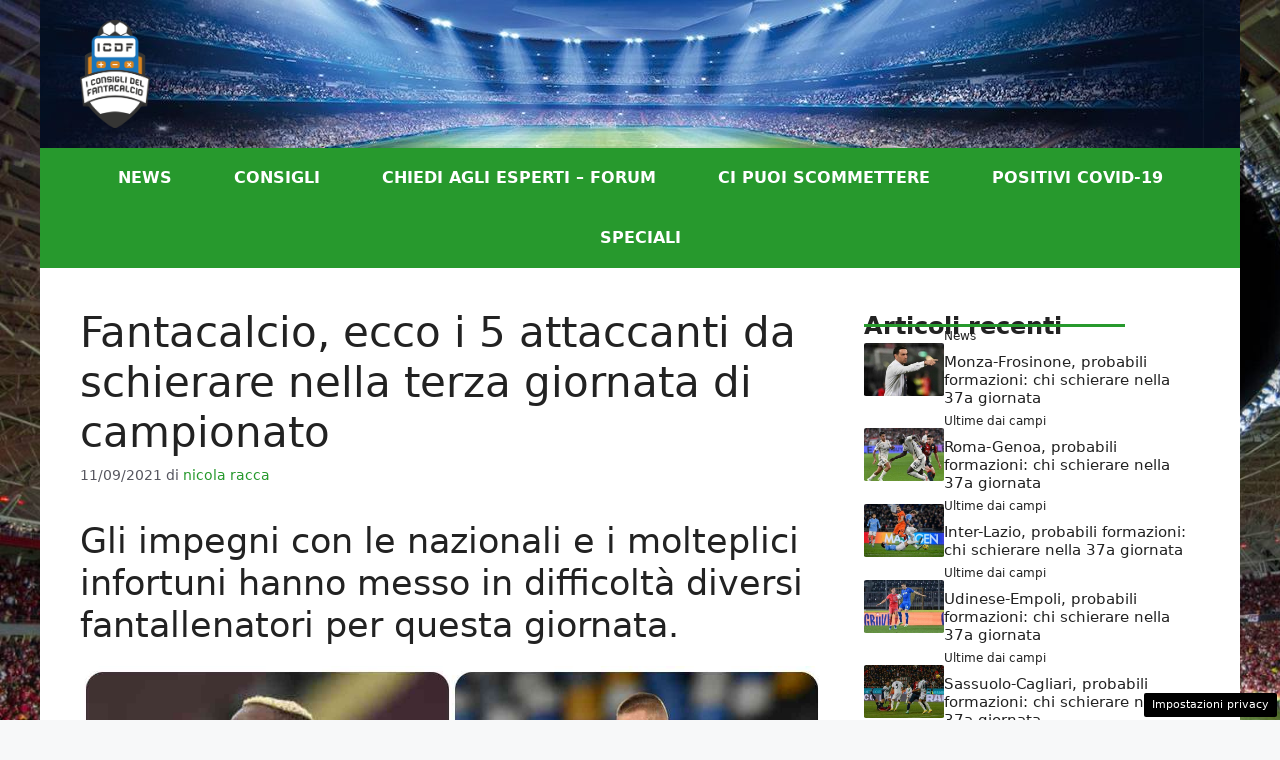

--- FILE ---
content_type: text/html; charset=UTF-8
request_url: https://www.iconsiglidelfantacalcio.it/11/09/2021/fantacalcio-attaccanti-terza-giornata/
body_size: 17491
content:
<!DOCTYPE html>
<html lang="it-IT">
<head>
	<meta charset="UTF-8">
	<meta name='robots' content='index, follow, max-image-preview:large, max-snippet:-1, max-video-preview:-1' />
<!-- Performed by dadaSuite - Adser 2026-01-19 13:55 -->

<script>var adser = {"pagetype":"article","hot":false,"cmp":"clickio","cmp_params":"\/\/clickiocmp.com\/t\/consent_235129.js"}</script>



<style>#tca-sticky{display:none;} @media only screen and (max-width: 600px) { BODY{margin-top:100px !important;} #tca-sticky{display:flex;} }</style><!-- end adser -->
<meta name="viewport" content="width=device-width, initial-scale=1">
	<!-- This site is optimized with the Yoast SEO plugin v22.2 - https://yoast.com/wordpress/plugins/seo/ -->
	<title>Fantacalcio, ecco i 5 attaccanti da schierare nella 3° giornata</title>
	<meta name="description" content="Gli impegni con le nazionali e i molteplici infortuni hanno messo in difficoltà diversi fantallenatori per questa giornata." />
	<link rel="canonical" href="https://www.iconsiglidelfantacalcio.it/11/09/2021/fantacalcio-attaccanti-terza-giornata/" />
	<meta property="og:locale" content="it_IT" />
	<meta property="og:type" content="article" />
	<meta property="og:title" content="Fantacalcio, ecco i 5 attaccanti da schierare nella terza giornata di campionato" />
	<meta property="og:description" content="Gli impegni con le nazionali e i molteplici infortuni hanno messo in difficoltà diversi fantallenatori per questa giornata." />
	<meta property="og:url" content="https://www.iconsiglidelfantacalcio.it/11/09/2021/fantacalcio-attaccanti-terza-giornata/" />
	<meta property="og:site_name" content="I Consigli del Fantacalcio" />
	<meta property="article:published_time" content="2021-09-11T10:30:51+00:00" />
	<meta property="article:modified_time" content="2021-09-11T09:29:28+00:00" />
	<meta property="og:image" content="https://www.iconsiglidelfantacalcio.it/wp-content/uploads/2021/09/Osimhen-Pjaca.jpg" />
	<meta property="og:image:width" content="1280" />
	<meta property="og:image:height" content="720" />
	<meta property="og:image:type" content="image/jpeg" />
	<meta name="author" content="nicola racca" />
	<meta name="twitter:card" content="summary_large_image" />
	<meta name="twitter:label1" content="Scritto da" />
	<meta name="twitter:data1" content="nicola racca" />
	<meta name="twitter:label2" content="Tempo di lettura stimato" />
	<meta name="twitter:data2" content="3 minuti" />
	<script type="application/ld+json" class="yoast-schema-graph">{"@context":"https://schema.org","@graph":[{"@type":"Article","@id":"https://www.iconsiglidelfantacalcio.it/11/09/2021/fantacalcio-attaccanti-terza-giornata/#article","isPartOf":{"@id":"https://www.iconsiglidelfantacalcio.it/11/09/2021/fantacalcio-attaccanti-terza-giornata/"},"author":{"name":"nicola racca","@id":"https://www.iconsiglidelfantacalcio.it/#/schema/person/e6e3c638382e6ff122cdd32dd96bf39f"},"headline":"Fantacalcio, ecco i 5 attaccanti da schierare nella terza giornata di campionato","datePublished":"2021-09-11T10:30:51+00:00","dateModified":"2021-09-11T09:29:28+00:00","mainEntityOfPage":{"@id":"https://www.iconsiglidelfantacalcio.it/11/09/2021/fantacalcio-attaccanti-terza-giornata/"},"wordCount":381,"commentCount":0,"publisher":{"@id":"https://www.iconsiglidelfantacalcio.it/#organization"},"image":{"@id":"https://www.iconsiglidelfantacalcio.it/11/09/2021/fantacalcio-attaccanti-terza-giornata/#primaryimage"},"thumbnailUrl":"https://www.iconsiglidelfantacalcio.it/wp-content/uploads/2021/09/Osimhen-Pjaca.jpg","articleSection":["Attaccanti","Consigli"],"inLanguage":"it-IT","potentialAction":[{"@type":"CommentAction","name":"Comment","target":["https://www.iconsiglidelfantacalcio.it/11/09/2021/fantacalcio-attaccanti-terza-giornata/#respond"]}]},{"@type":"WebPage","@id":"https://www.iconsiglidelfantacalcio.it/11/09/2021/fantacalcio-attaccanti-terza-giornata/","url":"https://www.iconsiglidelfantacalcio.it/11/09/2021/fantacalcio-attaccanti-terza-giornata/","name":"Fantacalcio, ecco i 5 attaccanti da schierare nella 3° giornata","isPartOf":{"@id":"https://www.iconsiglidelfantacalcio.it/#website"},"primaryImageOfPage":{"@id":"https://www.iconsiglidelfantacalcio.it/11/09/2021/fantacalcio-attaccanti-terza-giornata/#primaryimage"},"image":{"@id":"https://www.iconsiglidelfantacalcio.it/11/09/2021/fantacalcio-attaccanti-terza-giornata/#primaryimage"},"thumbnailUrl":"https://www.iconsiglidelfantacalcio.it/wp-content/uploads/2021/09/Osimhen-Pjaca.jpg","datePublished":"2021-09-11T10:30:51+00:00","dateModified":"2021-09-11T09:29:28+00:00","description":"Gli impegni con le nazionali e i molteplici infortuni hanno messo in difficoltà diversi fantallenatori per questa giornata.","breadcrumb":{"@id":"https://www.iconsiglidelfantacalcio.it/11/09/2021/fantacalcio-attaccanti-terza-giornata/#breadcrumb"},"inLanguage":"it-IT","potentialAction":[{"@type":"ReadAction","target":["https://www.iconsiglidelfantacalcio.it/11/09/2021/fantacalcio-attaccanti-terza-giornata/"]}]},{"@type":"ImageObject","inLanguage":"it-IT","@id":"https://www.iconsiglidelfantacalcio.it/11/09/2021/fantacalcio-attaccanti-terza-giornata/#primaryimage","url":"https://www.iconsiglidelfantacalcio.it/wp-content/uploads/2021/09/Osimhen-Pjaca.jpg","contentUrl":"https://www.iconsiglidelfantacalcio.it/wp-content/uploads/2021/09/Osimhen-Pjaca.jpg","width":1280,"height":720,"caption":"La squalifica di Osimhen è stata ridotta di una giornata"},{"@type":"BreadcrumbList","@id":"https://www.iconsiglidelfantacalcio.it/11/09/2021/fantacalcio-attaccanti-terza-giornata/#breadcrumb","itemListElement":[{"@type":"ListItem","position":1,"name":"Home","item":"https://www.iconsiglidelfantacalcio.it/"},{"@type":"ListItem","position":2,"name":"Fantacalcio, ecco i 5 attaccanti da schierare nella terza giornata di campionato"}]},{"@type":"WebSite","@id":"https://www.iconsiglidelfantacalcio.it/#website","url":"https://www.iconsiglidelfantacalcio.it/","name":"I Consigli del Fantacalcio","description":"Consigli, notizie e aggiornamenti sul Fantacalcio","publisher":{"@id":"https://www.iconsiglidelfantacalcio.it/#organization"},"potentialAction":[{"@type":"SearchAction","target":{"@type":"EntryPoint","urlTemplate":"https://www.iconsiglidelfantacalcio.it/?s={search_term_string}"},"query-input":"required name=search_term_string"}],"inLanguage":"it-IT"},{"@type":"Organization","@id":"https://www.iconsiglidelfantacalcio.it/#organization","name":"I Consigli Del Fantacalcio","url":"https://www.iconsiglidelfantacalcio.it/","logo":{"@type":"ImageObject","inLanguage":"it-IT","@id":"https://www.iconsiglidelfantacalcio.it/#/schema/logo/image/","url":"https://www.iconsiglidelfantacalcio.it/wp-content/uploads/2020/01/logo.png","contentUrl":"https://www.iconsiglidelfantacalcio.it/wp-content/uploads/2020/01/logo.png","width":225,"height":225,"caption":"I Consigli Del Fantacalcio"},"image":{"@id":"https://www.iconsiglidelfantacalcio.it/#/schema/logo/image/"}},{"@type":"Person","@id":"https://www.iconsiglidelfantacalcio.it/#/schema/person/e6e3c638382e6ff122cdd32dd96bf39f","name":"nicola racca","image":{"@type":"ImageObject","inLanguage":"it-IT","@id":"https://www.iconsiglidelfantacalcio.it/#/schema/person/image/","url":"https://secure.gravatar.com/avatar/e423f4cc5ac621be48adf047a4d23de1?s=96&d=mm&r=g","contentUrl":"https://secure.gravatar.com/avatar/e423f4cc5ac621be48adf047a4d23de1?s=96&d=mm&r=g","caption":"nicola racca"},"url":"https://www.iconsiglidelfantacalcio.it/author/nicola/"}]}</script>
	<!-- / Yoast SEO plugin. -->


<link rel="alternate" type="application/rss+xml" title="I Consigli del Fantacalcio &raquo; Feed" href="https://www.iconsiglidelfantacalcio.it/feed/" />
<link rel="alternate" type="application/rss+xml" title="I Consigli del Fantacalcio &raquo; Feed dei commenti" href="https://www.iconsiglidelfantacalcio.it/comments/feed/" />
<script>
window._wpemojiSettings = {"baseUrl":"https:\/\/s.w.org\/images\/core\/emoji\/14.0.0\/72x72\/","ext":".png","svgUrl":"https:\/\/s.w.org\/images\/core\/emoji\/14.0.0\/svg\/","svgExt":".svg","source":{"concatemoji":"https:\/\/www.iconsiglidelfantacalcio.it\/wp-includes\/js\/wp-emoji-release.min.js?ver=6.4.7"}};
/*! This file is auto-generated */
!function(i,n){var o,s,e;function c(e){try{var t={supportTests:e,timestamp:(new Date).valueOf()};sessionStorage.setItem(o,JSON.stringify(t))}catch(e){}}function p(e,t,n){e.clearRect(0,0,e.canvas.width,e.canvas.height),e.fillText(t,0,0);var t=new Uint32Array(e.getImageData(0,0,e.canvas.width,e.canvas.height).data),r=(e.clearRect(0,0,e.canvas.width,e.canvas.height),e.fillText(n,0,0),new Uint32Array(e.getImageData(0,0,e.canvas.width,e.canvas.height).data));return t.every(function(e,t){return e===r[t]})}function u(e,t,n){switch(t){case"flag":return n(e,"\ud83c\udff3\ufe0f\u200d\u26a7\ufe0f","\ud83c\udff3\ufe0f\u200b\u26a7\ufe0f")?!1:!n(e,"\ud83c\uddfa\ud83c\uddf3","\ud83c\uddfa\u200b\ud83c\uddf3")&&!n(e,"\ud83c\udff4\udb40\udc67\udb40\udc62\udb40\udc65\udb40\udc6e\udb40\udc67\udb40\udc7f","\ud83c\udff4\u200b\udb40\udc67\u200b\udb40\udc62\u200b\udb40\udc65\u200b\udb40\udc6e\u200b\udb40\udc67\u200b\udb40\udc7f");case"emoji":return!n(e,"\ud83e\udef1\ud83c\udffb\u200d\ud83e\udef2\ud83c\udfff","\ud83e\udef1\ud83c\udffb\u200b\ud83e\udef2\ud83c\udfff")}return!1}function f(e,t,n){var r="undefined"!=typeof WorkerGlobalScope&&self instanceof WorkerGlobalScope?new OffscreenCanvas(300,150):i.createElement("canvas"),a=r.getContext("2d",{willReadFrequently:!0}),o=(a.textBaseline="top",a.font="600 32px Arial",{});return e.forEach(function(e){o[e]=t(a,e,n)}),o}function t(e){var t=i.createElement("script");t.src=e,t.defer=!0,i.head.appendChild(t)}"undefined"!=typeof Promise&&(o="wpEmojiSettingsSupports",s=["flag","emoji"],n.supports={everything:!0,everythingExceptFlag:!0},e=new Promise(function(e){i.addEventListener("DOMContentLoaded",e,{once:!0})}),new Promise(function(t){var n=function(){try{var e=JSON.parse(sessionStorage.getItem(o));if("object"==typeof e&&"number"==typeof e.timestamp&&(new Date).valueOf()<e.timestamp+604800&&"object"==typeof e.supportTests)return e.supportTests}catch(e){}return null}();if(!n){if("undefined"!=typeof Worker&&"undefined"!=typeof OffscreenCanvas&&"undefined"!=typeof URL&&URL.createObjectURL&&"undefined"!=typeof Blob)try{var e="postMessage("+f.toString()+"("+[JSON.stringify(s),u.toString(),p.toString()].join(",")+"));",r=new Blob([e],{type:"text/javascript"}),a=new Worker(URL.createObjectURL(r),{name:"wpTestEmojiSupports"});return void(a.onmessage=function(e){c(n=e.data),a.terminate(),t(n)})}catch(e){}c(n=f(s,u,p))}t(n)}).then(function(e){for(var t in e)n.supports[t]=e[t],n.supports.everything=n.supports.everything&&n.supports[t],"flag"!==t&&(n.supports.everythingExceptFlag=n.supports.everythingExceptFlag&&n.supports[t]);n.supports.everythingExceptFlag=n.supports.everythingExceptFlag&&!n.supports.flag,n.DOMReady=!1,n.readyCallback=function(){n.DOMReady=!0}}).then(function(){return e}).then(function(){var e;n.supports.everything||(n.readyCallback(),(e=n.source||{}).concatemoji?t(e.concatemoji):e.wpemoji&&e.twemoji&&(t(e.twemoji),t(e.wpemoji)))}))}((window,document),window._wpemojiSettings);
</script>
<style id='wp-emoji-styles-inline-css'>

	img.wp-smiley, img.emoji {
		display: inline !important;
		border: none !important;
		box-shadow: none !important;
		height: 1em !important;
		width: 1em !important;
		margin: 0 0.07em !important;
		vertical-align: -0.1em !important;
		background: none !important;
		padding: 0 !important;
	}
</style>
<link rel='stylesheet' id='wp-block-library-css' href='https://www.iconsiglidelfantacalcio.it/wp-includes/css/dist/block-library/style.min.css?ver=6.4.7' media='all' />
<style id='classic-theme-styles-inline-css'>
/*! This file is auto-generated */
.wp-block-button__link{color:#fff;background-color:#32373c;border-radius:9999px;box-shadow:none;text-decoration:none;padding:calc(.667em + 2px) calc(1.333em + 2px);font-size:1.125em}.wp-block-file__button{background:#32373c;color:#fff;text-decoration:none}
</style>
<style id='global-styles-inline-css'>
body{--wp--preset--color--black: #000000;--wp--preset--color--cyan-bluish-gray: #abb8c3;--wp--preset--color--white: #ffffff;--wp--preset--color--pale-pink: #f78da7;--wp--preset--color--vivid-red: #cf2e2e;--wp--preset--color--luminous-vivid-orange: #ff6900;--wp--preset--color--luminous-vivid-amber: #fcb900;--wp--preset--color--light-green-cyan: #7bdcb5;--wp--preset--color--vivid-green-cyan: #00d084;--wp--preset--color--pale-cyan-blue: #8ed1fc;--wp--preset--color--vivid-cyan-blue: #0693e3;--wp--preset--color--vivid-purple: #9b51e0;--wp--preset--color--contrast: var(--contrast);--wp--preset--color--contrast-2: var(--contrast-2);--wp--preset--color--contrast-3: var(--contrast-3);--wp--preset--color--base: var(--base);--wp--preset--color--base-2: var(--base-2);--wp--preset--color--base-3: var(--base-3);--wp--preset--color--accent: var(--accent);--wp--preset--gradient--vivid-cyan-blue-to-vivid-purple: linear-gradient(135deg,rgba(6,147,227,1) 0%,rgb(155,81,224) 100%);--wp--preset--gradient--light-green-cyan-to-vivid-green-cyan: linear-gradient(135deg,rgb(122,220,180) 0%,rgb(0,208,130) 100%);--wp--preset--gradient--luminous-vivid-amber-to-luminous-vivid-orange: linear-gradient(135deg,rgba(252,185,0,1) 0%,rgba(255,105,0,1) 100%);--wp--preset--gradient--luminous-vivid-orange-to-vivid-red: linear-gradient(135deg,rgba(255,105,0,1) 0%,rgb(207,46,46) 100%);--wp--preset--gradient--very-light-gray-to-cyan-bluish-gray: linear-gradient(135deg,rgb(238,238,238) 0%,rgb(169,184,195) 100%);--wp--preset--gradient--cool-to-warm-spectrum: linear-gradient(135deg,rgb(74,234,220) 0%,rgb(151,120,209) 20%,rgb(207,42,186) 40%,rgb(238,44,130) 60%,rgb(251,105,98) 80%,rgb(254,248,76) 100%);--wp--preset--gradient--blush-light-purple: linear-gradient(135deg,rgb(255,206,236) 0%,rgb(152,150,240) 100%);--wp--preset--gradient--blush-bordeaux: linear-gradient(135deg,rgb(254,205,165) 0%,rgb(254,45,45) 50%,rgb(107,0,62) 100%);--wp--preset--gradient--luminous-dusk: linear-gradient(135deg,rgb(255,203,112) 0%,rgb(199,81,192) 50%,rgb(65,88,208) 100%);--wp--preset--gradient--pale-ocean: linear-gradient(135deg,rgb(255,245,203) 0%,rgb(182,227,212) 50%,rgb(51,167,181) 100%);--wp--preset--gradient--electric-grass: linear-gradient(135deg,rgb(202,248,128) 0%,rgb(113,206,126) 100%);--wp--preset--gradient--midnight: linear-gradient(135deg,rgb(2,3,129) 0%,rgb(40,116,252) 100%);--wp--preset--font-size--small: 13px;--wp--preset--font-size--medium: 20px;--wp--preset--font-size--large: 36px;--wp--preset--font-size--x-large: 42px;--wp--preset--spacing--20: 0.44rem;--wp--preset--spacing--30: 0.67rem;--wp--preset--spacing--40: 1rem;--wp--preset--spacing--50: 1.5rem;--wp--preset--spacing--60: 2.25rem;--wp--preset--spacing--70: 3.38rem;--wp--preset--spacing--80: 5.06rem;--wp--preset--shadow--natural: 6px 6px 9px rgba(0, 0, 0, 0.2);--wp--preset--shadow--deep: 12px 12px 50px rgba(0, 0, 0, 0.4);--wp--preset--shadow--sharp: 6px 6px 0px rgba(0, 0, 0, 0.2);--wp--preset--shadow--outlined: 6px 6px 0px -3px rgba(255, 255, 255, 1), 6px 6px rgba(0, 0, 0, 1);--wp--preset--shadow--crisp: 6px 6px 0px rgba(0, 0, 0, 1);}:where(.is-layout-flex){gap: 0.5em;}:where(.is-layout-grid){gap: 0.5em;}body .is-layout-flow > .alignleft{float: left;margin-inline-start: 0;margin-inline-end: 2em;}body .is-layout-flow > .alignright{float: right;margin-inline-start: 2em;margin-inline-end: 0;}body .is-layout-flow > .aligncenter{margin-left: auto !important;margin-right: auto !important;}body .is-layout-constrained > .alignleft{float: left;margin-inline-start: 0;margin-inline-end: 2em;}body .is-layout-constrained > .alignright{float: right;margin-inline-start: 2em;margin-inline-end: 0;}body .is-layout-constrained > .aligncenter{margin-left: auto !important;margin-right: auto !important;}body .is-layout-constrained > :where(:not(.alignleft):not(.alignright):not(.alignfull)){max-width: var(--wp--style--global--content-size);margin-left: auto !important;margin-right: auto !important;}body .is-layout-constrained > .alignwide{max-width: var(--wp--style--global--wide-size);}body .is-layout-flex{display: flex;}body .is-layout-flex{flex-wrap: wrap;align-items: center;}body .is-layout-flex > *{margin: 0;}body .is-layout-grid{display: grid;}body .is-layout-grid > *{margin: 0;}:where(.wp-block-columns.is-layout-flex){gap: 2em;}:where(.wp-block-columns.is-layout-grid){gap: 2em;}:where(.wp-block-post-template.is-layout-flex){gap: 1.25em;}:where(.wp-block-post-template.is-layout-grid){gap: 1.25em;}.has-black-color{color: var(--wp--preset--color--black) !important;}.has-cyan-bluish-gray-color{color: var(--wp--preset--color--cyan-bluish-gray) !important;}.has-white-color{color: var(--wp--preset--color--white) !important;}.has-pale-pink-color{color: var(--wp--preset--color--pale-pink) !important;}.has-vivid-red-color{color: var(--wp--preset--color--vivid-red) !important;}.has-luminous-vivid-orange-color{color: var(--wp--preset--color--luminous-vivid-orange) !important;}.has-luminous-vivid-amber-color{color: var(--wp--preset--color--luminous-vivid-amber) !important;}.has-light-green-cyan-color{color: var(--wp--preset--color--light-green-cyan) !important;}.has-vivid-green-cyan-color{color: var(--wp--preset--color--vivid-green-cyan) !important;}.has-pale-cyan-blue-color{color: var(--wp--preset--color--pale-cyan-blue) !important;}.has-vivid-cyan-blue-color{color: var(--wp--preset--color--vivid-cyan-blue) !important;}.has-vivid-purple-color{color: var(--wp--preset--color--vivid-purple) !important;}.has-black-background-color{background-color: var(--wp--preset--color--black) !important;}.has-cyan-bluish-gray-background-color{background-color: var(--wp--preset--color--cyan-bluish-gray) !important;}.has-white-background-color{background-color: var(--wp--preset--color--white) !important;}.has-pale-pink-background-color{background-color: var(--wp--preset--color--pale-pink) !important;}.has-vivid-red-background-color{background-color: var(--wp--preset--color--vivid-red) !important;}.has-luminous-vivid-orange-background-color{background-color: var(--wp--preset--color--luminous-vivid-orange) !important;}.has-luminous-vivid-amber-background-color{background-color: var(--wp--preset--color--luminous-vivid-amber) !important;}.has-light-green-cyan-background-color{background-color: var(--wp--preset--color--light-green-cyan) !important;}.has-vivid-green-cyan-background-color{background-color: var(--wp--preset--color--vivid-green-cyan) !important;}.has-pale-cyan-blue-background-color{background-color: var(--wp--preset--color--pale-cyan-blue) !important;}.has-vivid-cyan-blue-background-color{background-color: var(--wp--preset--color--vivid-cyan-blue) !important;}.has-vivid-purple-background-color{background-color: var(--wp--preset--color--vivid-purple) !important;}.has-black-border-color{border-color: var(--wp--preset--color--black) !important;}.has-cyan-bluish-gray-border-color{border-color: var(--wp--preset--color--cyan-bluish-gray) !important;}.has-white-border-color{border-color: var(--wp--preset--color--white) !important;}.has-pale-pink-border-color{border-color: var(--wp--preset--color--pale-pink) !important;}.has-vivid-red-border-color{border-color: var(--wp--preset--color--vivid-red) !important;}.has-luminous-vivid-orange-border-color{border-color: var(--wp--preset--color--luminous-vivid-orange) !important;}.has-luminous-vivid-amber-border-color{border-color: var(--wp--preset--color--luminous-vivid-amber) !important;}.has-light-green-cyan-border-color{border-color: var(--wp--preset--color--light-green-cyan) !important;}.has-vivid-green-cyan-border-color{border-color: var(--wp--preset--color--vivid-green-cyan) !important;}.has-pale-cyan-blue-border-color{border-color: var(--wp--preset--color--pale-cyan-blue) !important;}.has-vivid-cyan-blue-border-color{border-color: var(--wp--preset--color--vivid-cyan-blue) !important;}.has-vivid-purple-border-color{border-color: var(--wp--preset--color--vivid-purple) !important;}.has-vivid-cyan-blue-to-vivid-purple-gradient-background{background: var(--wp--preset--gradient--vivid-cyan-blue-to-vivid-purple) !important;}.has-light-green-cyan-to-vivid-green-cyan-gradient-background{background: var(--wp--preset--gradient--light-green-cyan-to-vivid-green-cyan) !important;}.has-luminous-vivid-amber-to-luminous-vivid-orange-gradient-background{background: var(--wp--preset--gradient--luminous-vivid-amber-to-luminous-vivid-orange) !important;}.has-luminous-vivid-orange-to-vivid-red-gradient-background{background: var(--wp--preset--gradient--luminous-vivid-orange-to-vivid-red) !important;}.has-very-light-gray-to-cyan-bluish-gray-gradient-background{background: var(--wp--preset--gradient--very-light-gray-to-cyan-bluish-gray) !important;}.has-cool-to-warm-spectrum-gradient-background{background: var(--wp--preset--gradient--cool-to-warm-spectrum) !important;}.has-blush-light-purple-gradient-background{background: var(--wp--preset--gradient--blush-light-purple) !important;}.has-blush-bordeaux-gradient-background{background: var(--wp--preset--gradient--blush-bordeaux) !important;}.has-luminous-dusk-gradient-background{background: var(--wp--preset--gradient--luminous-dusk) !important;}.has-pale-ocean-gradient-background{background: var(--wp--preset--gradient--pale-ocean) !important;}.has-electric-grass-gradient-background{background: var(--wp--preset--gradient--electric-grass) !important;}.has-midnight-gradient-background{background: var(--wp--preset--gradient--midnight) !important;}.has-small-font-size{font-size: var(--wp--preset--font-size--small) !important;}.has-medium-font-size{font-size: var(--wp--preset--font-size--medium) !important;}.has-large-font-size{font-size: var(--wp--preset--font-size--large) !important;}.has-x-large-font-size{font-size: var(--wp--preset--font-size--x-large) !important;}
.wp-block-navigation a:where(:not(.wp-element-button)){color: inherit;}
:where(.wp-block-post-template.is-layout-flex){gap: 1.25em;}:where(.wp-block-post-template.is-layout-grid){gap: 1.25em;}
:where(.wp-block-columns.is-layout-flex){gap: 2em;}:where(.wp-block-columns.is-layout-grid){gap: 2em;}
.wp-block-pullquote{font-size: 1.5em;line-height: 1.6;}
</style>
<link rel='stylesheet' id='bbp-default-css' href='https://www.iconsiglidelfantacalcio.it/wp-content/plugins/bbpress/templates/default/css/bbpress.min.css?ver=2.6.9' media='all' />
<style id='bbp-default-inline-css'>
#bbpress-forums ul.bbp-lead-topic,#bbpress-forums ul.bbp-topics,#bbpress-forums ul.bbp-forums,#bbpress-forums ul.bbp-replies,#bbpress-forums ul.bbp-search-results,#bbpress-forums,div.bbp-breadcrumb,div.bbp-topic-tags {font-size: inherit;}.single-forum #subscription-toggle {display: block;margin: 1em 0;clear: left;}#bbpress-forums .bbp-search-form {margin-bottom: 10px;}.bbp-login-form fieldset {border: 0;padding: 0;}
</style>
<link rel='stylesheet' id='adser-css' href='https://www.iconsiglidelfantacalcio.it/wp-content/plugins/dadasuite-365/includes/modules/dadasuite_365_adser/css/dadasuite_365_adser.css?ver=1.4.1' media='all' />
<link rel='stylesheet' id='generate-widget-areas-css' href='https://www.iconsiglidelfantacalcio.it/wp-content/themes/generatepress/assets/css/components/widget-areas.min.css?ver=3.4.0' media='all' />
<link rel='stylesheet' id='generate-style-css' href='https://www.iconsiglidelfantacalcio.it/wp-content/themes/generatepress/assets/css/main.min.css?ver=3.4.0' media='all' />
<style id='generate-style-inline-css'>
body{background-color:var(--base-2);color:var(--contrast);}a{color:var(--accent);}a:hover, a:focus{text-decoration:underline;}.entry-title a, .site-branding a, a.button, .wp-block-button__link, .main-navigation a{text-decoration:none;}a:hover, a:focus, a:active{color:var(--contrast);}.wp-block-group__inner-container{max-width:1200px;margin-left:auto;margin-right:auto;}.site-header .header-image{width:70px;}:root{--contrast:#222222;--contrast-2:#575760;--contrast-3:#b2b2be;--base:#f0f0f0;--base-2:#f7f8f9;--base-3:#ffffff;--accent:#27992d;}:root .has-contrast-color{color:var(--contrast);}:root .has-contrast-background-color{background-color:var(--contrast);}:root .has-contrast-2-color{color:var(--contrast-2);}:root .has-contrast-2-background-color{background-color:var(--contrast-2);}:root .has-contrast-3-color{color:var(--contrast-3);}:root .has-contrast-3-background-color{background-color:var(--contrast-3);}:root .has-base-color{color:var(--base);}:root .has-base-background-color{background-color:var(--base);}:root .has-base-2-color{color:var(--base-2);}:root .has-base-2-background-color{background-color:var(--base-2);}:root .has-base-3-color{color:var(--base-3);}:root .has-base-3-background-color{background-color:var(--base-3);}:root .has-accent-color{color:var(--accent);}:root .has-accent-background-color{background-color:var(--accent);}.main-navigation a, .main-navigation .menu-toggle, .main-navigation .menu-bar-items{font-weight:bold;text-transform:uppercase;font-size:16px;}.top-bar{background-color:#636363;color:#ffffff;}.top-bar a{color:#ffffff;}.top-bar a:hover{color:#303030;}.site-header{background-color:var(--base-3);}.main-title a,.main-title a:hover{color:var(--contrast);}.site-description{color:var(--contrast-2);}.main-navigation,.main-navigation ul ul{background-color:var(--accent);}.main-navigation .main-nav ul li a, .main-navigation .menu-toggle, .main-navigation .menu-bar-items{color:var(--base-3);}.main-navigation .main-nav ul li:not([class*="current-menu-"]):hover > a, .main-navigation .main-nav ul li:not([class*="current-menu-"]):focus > a, .main-navigation .main-nav ul li.sfHover:not([class*="current-menu-"]) > a, .main-navigation .menu-bar-item:hover > a, .main-navigation .menu-bar-item.sfHover > a{color:var(--base-3);}button.menu-toggle:hover,button.menu-toggle:focus{color:var(--base-3);}.main-navigation .main-nav ul li[class*="current-menu-"] > a{color:var(--base-3);}.navigation-search input[type="search"],.navigation-search input[type="search"]:active, .navigation-search input[type="search"]:focus, .main-navigation .main-nav ul li.search-item.active > a, .main-navigation .menu-bar-items .search-item.active > a{color:var(--base-3);}.main-navigation ul ul{background-color:var(--base);}.separate-containers .inside-article, .separate-containers .comments-area, .separate-containers .page-header, .one-container .container, .separate-containers .paging-navigation, .inside-page-header{background-color:var(--base-3);}.entry-title a{color:var(--contrast);}.entry-title a:hover{color:var(--contrast-2);}.entry-meta{color:var(--contrast-2);}.sidebar .widget{background-color:var(--base-3);}.footer-widgets{background-color:var(--contrast);}.site-info{color:var(--base-3);background-color:#010101;}.site-info a{color:var(--base-3);}.site-info a:hover{color:var(--base-3);}.footer-bar .widget_nav_menu .current-menu-item a{color:var(--base-3);}input[type="text"],input[type="email"],input[type="url"],input[type="password"],input[type="search"],input[type="tel"],input[type="number"],textarea,select{color:var(--contrast);background-color:var(--base-2);border-color:var(--base);}input[type="text"]:focus,input[type="email"]:focus,input[type="url"]:focus,input[type="password"]:focus,input[type="search"]:focus,input[type="tel"]:focus,input[type="number"]:focus,textarea:focus,select:focus{color:var(--contrast);background-color:var(--base-2);border-color:var(--contrast-3);}button,html input[type="button"],input[type="reset"],input[type="submit"],a.button,a.wp-block-button__link:not(.has-background){color:#ffffff;background-color:#55555e;}button:hover,html input[type="button"]:hover,input[type="reset"]:hover,input[type="submit"]:hover,a.button:hover,button:focus,html input[type="button"]:focus,input[type="reset"]:focus,input[type="submit"]:focus,a.button:focus,a.wp-block-button__link:not(.has-background):active,a.wp-block-button__link:not(.has-background):focus,a.wp-block-button__link:not(.has-background):hover{color:#ffffff;background-color:#3f4047;}a.generate-back-to-top{background-color:rgba( 0,0,0,0.4 );color:#ffffff;}a.generate-back-to-top:hover,a.generate-back-to-top:focus{background-color:rgba( 0,0,0,0.6 );color:#ffffff;}:root{--gp-search-modal-bg-color:var(--base-3);--gp-search-modal-text-color:var(--contrast);--gp-search-modal-overlay-bg-color:rgba(0,0,0,0.2);}@media (max-width: 768px){.main-navigation .menu-bar-item:hover > a, .main-navigation .menu-bar-item.sfHover > a{background:none;color:var(--base-3);}}.nav-below-header .main-navigation .inside-navigation.grid-container, .nav-above-header .main-navigation .inside-navigation.grid-container{padding:0px 9px 0px 9px;}.site-main .wp-block-group__inner-container{padding:40px;}.separate-containers .paging-navigation{padding-top:20px;padding-bottom:20px;}.entry-content .alignwide, body:not(.no-sidebar) .entry-content .alignfull{margin-left:-40px;width:calc(100% + 80px);max-width:calc(100% + 80px);}.main-navigation .main-nav ul li a,.menu-toggle,.main-navigation .menu-bar-item > a{padding-left:31px;padding-right:31px;}.main-navigation .main-nav ul ul li a{padding:10px 31px 10px 31px;}.rtl .menu-item-has-children .dropdown-menu-toggle{padding-left:31px;}.menu-item-has-children .dropdown-menu-toggle{padding-right:31px;}.rtl .main-navigation .main-nav ul li.menu-item-has-children > a{padding-right:31px;}@media (max-width:768px){.separate-containers .inside-article, .separate-containers .comments-area, .separate-containers .page-header, .separate-containers .paging-navigation, .one-container .site-content, .inside-page-header{padding:30px;}.site-main .wp-block-group__inner-container{padding:30px;}.inside-top-bar{padding-right:30px;padding-left:30px;}.inside-header{padding-right:30px;padding-left:30px;}.widget-area .widget{padding-top:30px;padding-right:30px;padding-bottom:30px;padding-left:30px;}.footer-widgets-container{padding-top:30px;padding-right:30px;padding-bottom:30px;padding-left:30px;}.inside-site-info{padding-right:30px;padding-left:30px;}.entry-content .alignwide, body:not(.no-sidebar) .entry-content .alignfull{margin-left:-30px;width:calc(100% + 60px);max-width:calc(100% + 60px);}.one-container .site-main .paging-navigation{margin-bottom:20px;}}/* End cached CSS */.is-right-sidebar{width:30%;}.is-left-sidebar{width:30%;}.site-content .content-area{width:70%;}@media (max-width: 768px){.main-navigation .menu-toggle,.sidebar-nav-mobile:not(#sticky-placeholder){display:block;}.main-navigation ul,.gen-sidebar-nav,.main-navigation:not(.slideout-navigation):not(.toggled) .main-nav > ul,.has-inline-mobile-toggle #site-navigation .inside-navigation > *:not(.navigation-search):not(.main-nav){display:none;}.nav-align-right .inside-navigation,.nav-align-center .inside-navigation{justify-content:space-between;}}
body{background-image:url('https://www.iconsiglidelfantacalcio.it/wp-content/uploads/2020/02/sfondo-3-1500x.jpeg');}.site-header{background-image:url('https://www.iconsiglidelfantacalcio.it/wp-content/uploads/2020/01/sfondoheader.jpeg');}
.dynamic-author-image-rounded{border-radius:100%;}.dynamic-featured-image, .dynamic-author-image{vertical-align:middle;}.one-container.blog .dynamic-content-template:not(:last-child), .one-container.archive .dynamic-content-template:not(:last-child){padding-bottom:0px;}.dynamic-entry-excerpt > p:last-child{margin-bottom:0px;}
</style>
<link rel='stylesheet' id='bbpress-wp-tweaks-css' href='https://www.iconsiglidelfantacalcio.it/wp-content/plugins/bbpress-wp-tweaks/style.css?ver=6.4.7' media='all' />
<style id='generateblocks-inline-css'>
.gb-icon svg{fill:currentColor;}.gb-highlight{background:none;color:unset;}h3.gb-headline-8b76aa1a{font-size:24px;font-weight:bold;margin-bottom:10px;color:var(--base-3);}div.gb-headline-eae83fb5{font-weight:bold;text-transform:uppercase;color:var(--base-3);}h4.gb-headline-9e06b5e3{flex-basis:100%;margin-bottom:-20px;}h6.gb-headline-14dcdb64{font-size:12px;margin-bottom:8px;}h3.gb-headline-040f2ffe{font-size:15px;margin-bottom:5px;}.gb-container .wp-block-image img{vertical-align:middle;}.gb-container .gb-shape{position:absolute;overflow:hidden;pointer-events:none;line-height:0;}.gb-container .gb-shape svg{fill:currentColor;}.gb-container.gb-tabs__item:not(.gb-tabs__item-open){display:none;}.gb-container-d0a86651{display:flex;flex-wrap:wrap;align-items:center;column-gap:20px;row-gap:20px;color:var(--contrast);}.gb-container-d0a86651 a{color:var(--contrast);}.gb-container-d0a86651 a:hover{color:var(--contrast);}.gb-container-bcbc46ac{flex-basis:calc(100% - 75px);text-align:center;border-top:3px solid var(--accent);}.gb-container-e9bed0be{flex-basis:100%;}.gb-container-03919c55{height:100%;display:flex;align-items:center;column-gap:20px;}.gb-grid-wrapper > .gb-grid-column-03919c55{width:100%;}.gb-container-3ff058ae{flex-shrink:0;flex-basis:80px;}.gb-container-c551a107{flex-shrink:1;}.gb-grid-wrapper{display:flex;flex-wrap:wrap;}.gb-grid-column{box-sizing:border-box;}.gb-grid-wrapper .wp-block-image{margin-bottom:0;}.gb-grid-wrapper-b3929361{row-gap:20px;}.gb-block-image img{vertical-align:middle;}.gb-image-95849c3e{border-radius:3%;width:100%;object-fit:cover;}@media (max-width: 1024px) {.gb-grid-wrapper-b3929361{margin-left:-20px;}.gb-grid-wrapper-b3929361 > .gb-grid-column{padding-left:20px;}}@media (max-width: 767px) {h4.gb-headline-9e06b5e3{text-align:left;}h6.gb-headline-14dcdb64{text-align:left;}h3.gb-headline-040f2ffe{text-align:left;}.gb-container-d0a86651{text-align:center;padding-top:40px;}.gb-container-bcbc46ac{width:100%;}.gb-grid-wrapper > .gb-grid-column-bcbc46ac{width:100%;}.gb-container-3ff058ae{width:50%;text-align:center;}.gb-grid-wrapper > .gb-grid-column-3ff058ae{width:50%;}.gb-container-c551a107{width:50%;text-align:left;}.gb-grid-wrapper > .gb-grid-column-c551a107{width:50%;}}.gb-container-link{position:absolute;top:0;right:0;bottom:0;left:0;z-index:99;}
</style>
<link rel="https://api.w.org/" href="https://www.iconsiglidelfantacalcio.it/wp-json/" /><link rel="alternate" type="application/json" href="https://www.iconsiglidelfantacalcio.it/wp-json/wp/v2/posts/8129" /><link rel="EditURI" type="application/rsd+xml" title="RSD" href="https://www.iconsiglidelfantacalcio.it/xmlrpc.php?rsd" />
<meta name="generator" content="WordPress 6.4.7" />
<link rel='shortlink' href='https://www.iconsiglidelfantacalcio.it/?p=8129' />
<link rel="alternate" type="application/json+oembed" href="https://www.iconsiglidelfantacalcio.it/wp-json/oembed/1.0/embed?url=https%3A%2F%2Fwww.iconsiglidelfantacalcio.it%2F11%2F09%2F2021%2Ffantacalcio-attaccanti-terza-giornata%2F" />
<link rel="alternate" type="text/xml+oembed" href="https://www.iconsiglidelfantacalcio.it/wp-json/oembed/1.0/embed?url=https%3A%2F%2Fwww.iconsiglidelfantacalcio.it%2F11%2F09%2F2021%2Ffantacalcio-attaccanti-terza-giornata%2F&#038;format=xml" />
<script>var dadasuite365WebPushData = {"site":"www.iconsiglidelfantacalcio.it","site_url":"https:\/\/www.iconsiglidelfantacalcio.it","vapid_key":"BIjA3Tzri3d79zu6B0CD1w--1MtzXCnJfKcUd_BSRHcmZYFYElKF2dHHgJV8iliRutFHH19hZicz4PQepciGKyQ","dadasuite_365_webpush_api":"https:\/\/sensor01.gopush.it\/api\/push"}</script><script src="https://www.iconsiglidelfantacalcio.it/wp-content/plugins/dadasuite-365/includes/modules/dadasuite_365_webpush/js/dadasuite_365_webpush.min.js"></script>			<meta property="fb:pages" content="441225255960729" />
							<meta property="ia:markup_url" content="https://www.iconsiglidelfantacalcio.it/11/09/2021/fantacalcio-attaccanti-terza-giornata/?ia_markup=1" />
				<link rel="icon" href="https://www.iconsiglidelfantacalcio.it/wp-content/uploads/2021/09/cropped-iconsigli-32x32.png" sizes="32x32" />
<link rel="icon" href="https://www.iconsiglidelfantacalcio.it/wp-content/uploads/2021/09/cropped-iconsigli-192x192.png" sizes="192x192" />
<link rel="apple-touch-icon" href="https://www.iconsiglidelfantacalcio.it/wp-content/uploads/2021/09/cropped-iconsigli-180x180.png" />
<meta name="msapplication-TileImage" content="https://www.iconsiglidelfantacalcio.it/wp-content/uploads/2021/09/cropped-iconsigli-270x270.png" />
		<style id="wp-custom-css">
			BODY{
	background-attachment: fixed;
  background-repeat: no-repeat;
  background-size: cover;
}		</style>
		</head>

<body class="post-template-default single single-post postid-8129 single-format-standard wp-custom-logo wp-embed-responsive post-image-above-header post-image-aligned-center sticky-menu-fade right-sidebar nav-below-header one-container header-aligned-left dropdown-hover" itemtype="https://schema.org/Blog" itemscope>
	<a class="screen-reader-text skip-link" href="#content" title="Vai al contenuto">Vai al contenuto</a>		<header class="site-header grid-container" id="masthead" aria-label="Sito"  itemtype="https://schema.org/WPHeader" itemscope>
			<div class="inside-header grid-container">
				<div class="site-logo">
					<a href="https://www.iconsiglidelfantacalcio.it/" rel="home">
						<img  class="header-image is-logo-image" alt="I Consigli del Fantacalcio" src="https://www.iconsiglidelfantacalcio.it/wp-content/uploads/2020/01/83480312_478967832767863_3090504934005669888_n.png" width="672" height="1039" />
					</a>
				</div>			</div>
		</header>
				<nav class="main-navigation grid-container nav-align-center sub-menu-right" id="site-navigation" aria-label="Principale"  itemtype="https://schema.org/SiteNavigationElement" itemscope>
			<div class="inside-navigation grid-container">
								<button class="menu-toggle" aria-controls="primary-menu" aria-expanded="false">
					<span class="gp-icon icon-menu-bars"><svg viewBox="0 0 512 512" aria-hidden="true" xmlns="http://www.w3.org/2000/svg" width="1em" height="1em"><path d="M0 96c0-13.255 10.745-24 24-24h464c13.255 0 24 10.745 24 24s-10.745 24-24 24H24c-13.255 0-24-10.745-24-24zm0 160c0-13.255 10.745-24 24-24h464c13.255 0 24 10.745 24 24s-10.745 24-24 24H24c-13.255 0-24-10.745-24-24zm0 160c0-13.255 10.745-24 24-24h464c13.255 0 24 10.745 24 24s-10.745 24-24 24H24c-13.255 0-24-10.745-24-24z" /></svg><svg viewBox="0 0 512 512" aria-hidden="true" xmlns="http://www.w3.org/2000/svg" width="1em" height="1em"><path d="M71.029 71.029c9.373-9.372 24.569-9.372 33.942 0L256 222.059l151.029-151.03c9.373-9.372 24.569-9.372 33.942 0 9.372 9.373 9.372 24.569 0 33.942L289.941 256l151.03 151.029c9.372 9.373 9.372 24.569 0 33.942-9.373 9.372-24.569 9.372-33.942 0L256 289.941l-151.029 151.03c-9.373 9.372-24.569 9.372-33.942 0-9.372-9.373-9.372-24.569 0-33.942L222.059 256 71.029 104.971c-9.372-9.373-9.372-24.569 0-33.942z" /></svg></span><span class="mobile-menu">Menu</span>				</button>
				<div id="primary-menu" class="main-nav"><ul id="menu-main-menu" class=" menu sf-menu"><li id="menu-item-6041" class="menu-item menu-item-type-taxonomy menu-item-object-category menu-item-6041"><a href="https://www.iconsiglidelfantacalcio.it/news/">News</a></li>
<li id="menu-item-138" class="menu-item menu-item-type-taxonomy menu-item-object-category current-post-ancestor current-menu-parent current-post-parent menu-item-138"><a href="https://www.iconsiglidelfantacalcio.it/consigli-fantacalcio/">Consigli</a></li>
<li id="menu-item-2805" class="menu-item menu-item-type-post_type_archive menu-item-object-forum menu-item-2805"><a href="https://www.iconsiglidelfantacalcio.it/chiediagliesperti/">CHIEDI AGLI ESPERTI &#8211; Forum</a></li>
<li id="menu-item-136" class="menu-item menu-item-type-taxonomy menu-item-object-category menu-item-136"><a href="https://www.iconsiglidelfantacalcio.it/calcioscommesse/">Ci puoi scommettere</a></li>
<li id="menu-item-2377" class="menu-item menu-item-type-post_type menu-item-object-page menu-item-2377"><a href="https://www.iconsiglidelfantacalcio.it/giocatori-di-serie-a-positivi-al-covid-19/">Positivi Covid-19</a></li>
<li id="menu-item-2806" class="menu-item menu-item-type-custom menu-item-object-custom menu-item-2806"><a href="https://www.iconsiglidelfantacalcio.it/speciali/">Speciali</a></li>
</ul></div>			</div>
		</nav>
		
	<div class="site grid-container container hfeed" id="page">
				<div class="site-content" id="content">
			
	<div class="content-area" id="primary">
		<main class="site-main" id="main">
			
<article id="post-8129" class="post-8129 post type-post status-publish format-standard has-post-thumbnail hentry category-attaccanti-fantacalcio category-consigli-fantacalcio" itemtype="https://schema.org/CreativeWork" itemscope>
	<div class="inside-article">
					<header class="entry-header">
				<h1 class="entry-title" itemprop="headline">Fantacalcio, ecco i 5 attaccanti da schierare nella terza giornata di campionato</h1>		<div class="entry-meta">
			<span class="posted-on"><time class="entry-date published" datetime="2021-09-11T12:30:51+02:00" itemprop="datePublished">11/09/2021</time></span> <span class="byline">di <span class="author vcard" itemprop="author" itemtype="https://schema.org/Person" itemscope><a class="url fn n" href="https://www.iconsiglidelfantacalcio.it/author/nicola/" title="Visualizza tutti gli articoli di nicola racca" rel="author" itemprop="url"><span class="author-name" itemprop="name">nicola racca</span></a></span></span> 		</div>
					</header>
			
		<div class="entry-content" itemprop="text">
			<h2>Gli impegni con le nazionali e i molteplici infortuni hanno messo in difficoltà diversi fantallenatori per questa giornata.</h2>
<figure id="attachment_8131" aria-describedby="caption-attachment-8131" style="width: 1270px" class="wp-caption aligncenter"><img fetchpriority="high" decoding="async" class="size-full wp-image-8131" src="https://www.iconsiglidelfantacalcio.it/wp-content/uploads/2021/09/Osimhen-Pjaca.jpg" alt="fantallenatori" width="1280" height="720" srcset="https://www.iconsiglidelfantacalcio.it/wp-content/uploads/2021/09/Osimhen-Pjaca.jpg 1280w, https://www.iconsiglidelfantacalcio.it/wp-content/uploads/2021/09/Osimhen-Pjaca-300x169.jpg 300w, https://www.iconsiglidelfantacalcio.it/wp-content/uploads/2021/09/Osimhen-Pjaca-1024x576.jpg 1024w, https://www.iconsiglidelfantacalcio.it/wp-content/uploads/2021/09/Osimhen-Pjaca-768x432.jpg 768w, https://www.iconsiglidelfantacalcio.it/wp-content/uploads/2021/09/Osimhen-Pjaca-696x392.jpg 696w, https://www.iconsiglidelfantacalcio.it/wp-content/uploads/2021/09/Osimhen-Pjaca-1068x601.jpg 1068w, https://www.iconsiglidelfantacalcio.it/wp-content/uploads/2021/09/Osimhen-Pjaca-747x420.jpg 747w" sizes="(max-width: 1280px) 100vw, 1280px" /><figcaption id="caption-attachment-8131" class="wp-caption-text">La squalifica di Osimhen è stata ridotta di una giornata</figcaption></figure>
<p>Ricomincia quest&#8217;oggi dopo la sosta per le nazionali il campionato di Serie A. Una terza giornata che si preannuncia ostica per diversi fantallenatori i quali dovranno far i conti con i diversi infortuni rimediati durante le qualificazioni alla coppa del mondo. Fischio d&#8217;inizio alle 15 dunque quando scenderanno in campo nell&#8217;anticipo <strong>Empoli</strong> e <strong>Venezia</strong>.</p>
<p>A chiudere questa intensa settimana di calcio ci sarà <strong>Bologna- Verona</strong>. Non dimentichiamoci, inoltre, che questa terza giornata vede anche i primi scontri diretti come quello del Maradona fra <strong>Napoli</strong> e <strong>Juventus</strong> e del San Siro fra <strong>Milan</strong> e <strong>Lazio</strong>. Per aiutare i molti fantallenatori in preda all&#8217;incertezza, quindi, proveremo a consigliare cinque attaccanti da schierare titolari.</p>
<p>Arrivato come il grande acquisto della <strong>Roma</strong>, finora non ha deluso il centravanti inglese <strong>Tammy Abraham</strong>. Dopo aver trovato i primi goal ed assist in Italia siamo certi che non vorrà fermarsi e metterà a dura prova la difesa del <strong>Sassuolo</strong>.</p>
<p>Una vera e propria scommessa, su cui ci sentiamo di puntare però, è legata al nome di <strong>Leonardo Mancuso</strong>. Dopo aver segnato il goal della vittoria per l&#8217;<strong>Empoli</strong> contro la Juventus, infatti, l&#8217;attaccante non dovrebbe aver problemi a ripetersi contro il <strong>Venezia</strong>, un avversario sicuramente più abbordabile e che ha mostrato diverse lacune in fase difensiva.</p>
<h2>La Salernitana ed il Venezia sono chiamate a riprendersi dopo un avvio di campionato davvero difficile</h2>
<p><img decoding="async" class="size-full wp-image-8133 aligncenter" src="https://www.iconsiglidelfantacalcio.it/wp-content/uploads/2021/09/Abraham.jpg" alt="fantallenatori" width="1280" height="720" srcset="https://www.iconsiglidelfantacalcio.it/wp-content/uploads/2021/09/Abraham.jpg 1280w, https://www.iconsiglidelfantacalcio.it/wp-content/uploads/2021/09/Abraham-300x169.jpg 300w, https://www.iconsiglidelfantacalcio.it/wp-content/uploads/2021/09/Abraham-1024x576.jpg 1024w, https://www.iconsiglidelfantacalcio.it/wp-content/uploads/2021/09/Abraham-768x432.jpg 768w, https://www.iconsiglidelfantacalcio.it/wp-content/uploads/2021/09/Abraham-696x392.jpg 696w, https://www.iconsiglidelfantacalcio.it/wp-content/uploads/2021/09/Abraham-1068x601.jpg 1068w, https://www.iconsiglidelfantacalcio.it/wp-content/uploads/2021/09/Abraham-747x420.jpg 747w" sizes="(max-width: 1280px) 100vw, 1280px" />Situazione simile per il <strong>Torino</strong> di <strong>Marko Pjaca</strong> chiamato a vincere e convincere contro la <strong>Salernitana</strong>, squadra che ad oggi ha mostrato parecchie difficoltà nella massima serie. Proprio il talento ex Juventus, inoltre, potrebbe approfittare dell&#8217;impegno agevole per mettersi in mostra e prendere i primi punti bonus della stagione.</p>
<p>Chi ha impressionato fin dalla prima uscita stagionale è stato <strong>Joao Pedro</strong> del <strong>Cagliari</strong>, il quale è pronto a mettere a ferro e fuoco la difesa del <strong>Genoa</strong>. Infine è pronto a tornare in campo contro la Juve<strong> Victor Osimhen</strong> dopo aver visto la sua squalifica venir ridotta di una giornata. Sarà, quindi, sulle sue spalle il peso della manovra offensiva degli azzurri nel big match del sabato.</p>
<!-- AI CONTENT END 1 -->
		</div>

				<footer class="entry-meta" aria-label="Contenuto dei meta">
			<span class="cat-links"><span class="gp-icon icon-categories"><svg viewBox="0 0 512 512" aria-hidden="true" xmlns="http://www.w3.org/2000/svg" width="1em" height="1em"><path d="M0 112c0-26.51 21.49-48 48-48h110.014a48 48 0 0143.592 27.907l12.349 26.791A16 16 0 00228.486 128H464c26.51 0 48 21.49 48 48v224c0 26.51-21.49 48-48 48H48c-26.51 0-48-21.49-48-48V112z" /></svg></span><span class="screen-reader-text">Categorie </span><a href="https://www.iconsiglidelfantacalcio.it/consigli-fantacalcio/attaccanti-fantacalcio/" rel="category tag">Attaccanti</a>, <a href="https://www.iconsiglidelfantacalcio.it/consigli-fantacalcio/" rel="category tag">Consigli</a></span> 		<nav id="nav-below" class="post-navigation" aria-label="Articoli">
			<div class="nav-previous"><span class="gp-icon icon-arrow-left"><svg viewBox="0 0 192 512" aria-hidden="true" xmlns="http://www.w3.org/2000/svg" width="1em" height="1em" fill-rule="evenodd" clip-rule="evenodd" stroke-linejoin="round" stroke-miterlimit="1.414"><path d="M178.425 138.212c0 2.265-1.133 4.813-2.832 6.512L64.276 256.001l111.317 111.277c1.7 1.7 2.832 4.247 2.832 6.513 0 2.265-1.133 4.813-2.832 6.512L161.43 394.46c-1.7 1.7-4.249 2.832-6.514 2.832-2.266 0-4.816-1.133-6.515-2.832L16.407 262.514c-1.699-1.7-2.832-4.248-2.832-6.513 0-2.265 1.133-4.813 2.832-6.512l131.994-131.947c1.7-1.699 4.249-2.831 6.515-2.831 2.265 0 4.815 1.132 6.514 2.831l14.163 14.157c1.7 1.7 2.832 3.965 2.832 6.513z" fill-rule="nonzero" /></svg></span><span class="prev"><a href="https://www.iconsiglidelfantacalcio.it/11/09/2021/fantacalcio-difensori-campionato/" rel="prev">Fantacalcio, ecco i 5 difensori da schierare nella terza giornata di campionato</a></span></div><div class="nav-next"><span class="gp-icon icon-arrow-right"><svg viewBox="0 0 192 512" aria-hidden="true" xmlns="http://www.w3.org/2000/svg" width="1em" height="1em" fill-rule="evenodd" clip-rule="evenodd" stroke-linejoin="round" stroke-miterlimit="1.414"><path d="M178.425 256.001c0 2.266-1.133 4.815-2.832 6.515L43.599 394.509c-1.7 1.7-4.248 2.833-6.514 2.833s-4.816-1.133-6.515-2.833l-14.163-14.162c-1.699-1.7-2.832-3.966-2.832-6.515 0-2.266 1.133-4.815 2.832-6.515l111.317-111.316L16.407 144.685c-1.699-1.7-2.832-4.249-2.832-6.515s1.133-4.815 2.832-6.515l14.163-14.162c1.7-1.7 4.249-2.833 6.515-2.833s4.815 1.133 6.514 2.833l131.994 131.993c1.7 1.7 2.832 4.249 2.832 6.515z" fill-rule="nonzero" /></svg></span><span class="next"><a href="https://www.iconsiglidelfantacalcio.it/11/09/2021/roma-fazio-squadra/" rel="next">Roma, Fazio pronto a muoversi per vie legali contro la squadra</a></span></div>		</nav>
				</footer>
			</div>
</article>
		</main>
	</div>

	<div class="widget-area sidebar is-right-sidebar" id="right-sidebar">
	<div class="inside-right-sidebar">
		


<div class="gb-container gb-container-d0a86651">

<h4 class="gb-headline gb-headline-9e06b5e3 gb-headline-text"><strong>Articoli recenti</strong></h4>


<div class="gb-container gb-container-bcbc46ac"></div>

<div class="gb-container gb-container-e9bed0be">

<div class="gb-grid-wrapper gb-grid-wrapper-b3929361 gb-query-loop-wrapper">
<div class="gb-grid-column gb-grid-column-03919c55 gb-query-loop-item post-10074 post type-post status-publish format-standard has-post-thumbnail hentry category-news"><div class="gb-container gb-container-03919c55">
<div class="gb-container gb-container-3ff058ae">
<figure class="gb-block-image gb-block-image-95849c3e"><a href="https://www.iconsiglidelfantacalcio.it/17/05/2024/monza-frosinone-probabili-formazioni-chi-schierare-nella-37a-giornata/"><img width="300" height="200" src="https://www.iconsiglidelfantacalcio.it/wp-content/uploads/2024/05/Palladino-1-300x200.jpg" class="gb-image-95849c3e" alt="Raffaele Palladino" decoding="async" loading="lazy" srcset="https://www.iconsiglidelfantacalcio.it/wp-content/uploads/2024/05/Palladino-1-300x200.jpg 300w, https://www.iconsiglidelfantacalcio.it/wp-content/uploads/2024/05/Palladino-1-1024x683.jpg 1024w, https://www.iconsiglidelfantacalcio.it/wp-content/uploads/2024/05/Palladino-1-768x512.jpg 768w, https://www.iconsiglidelfantacalcio.it/wp-content/uploads/2024/05/Palladino-1.jpg 1200w" sizes="(max-width: 300px) 100vw, 300px" /></a></figure>
</div>

<div class="gb-container gb-container-c551a107">
<h6 class="gb-headline gb-headline-14dcdb64 gb-headline-text"><span class="post-term-item term-news">News</span></h6>

<h3 class="gb-headline gb-headline-040f2ffe gb-headline-text"><a href="https://www.iconsiglidelfantacalcio.it/17/05/2024/monza-frosinone-probabili-formazioni-chi-schierare-nella-37a-giornata/">Monza-Frosinone, probabili formazioni: chi schierare nella 37a giornata</a></h3>
</div>
</div></div>

<div class="gb-grid-column gb-grid-column-03919c55 gb-query-loop-item post-10091 post type-post status-publish format-standard has-post-thumbnail hentry category-ultime-dai-campi"><div class="gb-container gb-container-03919c55">
<div class="gb-container gb-container-3ff058ae">
<figure class="gb-block-image gb-block-image-95849c3e"><a href="https://www.iconsiglidelfantacalcio.it/17/05/2024/roma-genoa-probabili-formazioni-chi-schierare-nella-37a-giornata/"><img width="300" height="200" src="https://www.iconsiglidelfantacalcio.it/wp-content/uploads/2024/05/Roma-Genoa-300x200.jpg" class="gb-image-95849c3e" alt="Roma Genoa" decoding="async" loading="lazy" srcset="https://www.iconsiglidelfantacalcio.it/wp-content/uploads/2024/05/Roma-Genoa-300x200.jpg 300w, https://www.iconsiglidelfantacalcio.it/wp-content/uploads/2024/05/Roma-Genoa-1024x683.jpg 1024w, https://www.iconsiglidelfantacalcio.it/wp-content/uploads/2024/05/Roma-Genoa-768x512.jpg 768w, https://www.iconsiglidelfantacalcio.it/wp-content/uploads/2024/05/Roma-Genoa.jpg 1200w" sizes="(max-width: 300px) 100vw, 300px" /></a></figure>
</div>

<div class="gb-container gb-container-c551a107">
<h6 class="gb-headline gb-headline-14dcdb64 gb-headline-text"><span class="post-term-item term-ultime-dai-campi">Ultime dai campi</span></h6>

<h3 class="gb-headline gb-headline-040f2ffe gb-headline-text"><a href="https://www.iconsiglidelfantacalcio.it/17/05/2024/roma-genoa-probabili-formazioni-chi-schierare-nella-37a-giornata/">Roma-Genoa, probabili formazioni: chi schierare nella 37a giornata</a></h3>
</div>
</div></div>

<div class="gb-grid-column gb-grid-column-03919c55 gb-query-loop-item post-10087 post type-post status-publish format-standard has-post-thumbnail hentry category-ultime-dai-campi"><div class="gb-container gb-container-03919c55">
<div class="gb-container gb-container-3ff058ae">
<figure class="gb-block-image gb-block-image-95849c3e"><a href="https://www.iconsiglidelfantacalcio.it/17/05/2024/inter-lazio-probabili-formazioni-chi-schierare-nella-37a-giornata/"><img width="300" height="200" src="https://www.iconsiglidelfantacalcio.it/wp-content/uploads/2024/05/Inter-Lazio-300x200.jpg" class="gb-image-95849c3e" alt="Inter Lazio" decoding="async" loading="lazy" srcset="https://www.iconsiglidelfantacalcio.it/wp-content/uploads/2024/05/Inter-Lazio-300x200.jpg 300w, https://www.iconsiglidelfantacalcio.it/wp-content/uploads/2024/05/Inter-Lazio-1024x683.jpg 1024w, https://www.iconsiglidelfantacalcio.it/wp-content/uploads/2024/05/Inter-Lazio-768x512.jpg 768w, https://www.iconsiglidelfantacalcio.it/wp-content/uploads/2024/05/Inter-Lazio.jpg 1200w" sizes="(max-width: 300px) 100vw, 300px" /></a></figure>
</div>

<div class="gb-container gb-container-c551a107">
<h6 class="gb-headline gb-headline-14dcdb64 gb-headline-text"><span class="post-term-item term-ultime-dai-campi">Ultime dai campi</span></h6>

<h3 class="gb-headline gb-headline-040f2ffe gb-headline-text"><a href="https://www.iconsiglidelfantacalcio.it/17/05/2024/inter-lazio-probabili-formazioni-chi-schierare-nella-37a-giornata/">Inter-Lazio, probabili formazioni: chi schierare nella 37a giornata</a></h3>
</div>
</div></div>

<div class="gb-grid-column gb-grid-column-03919c55 gb-query-loop-item post-10077 post type-post status-publish format-standard has-post-thumbnail hentry category-ultime-dai-campi"><div class="gb-container gb-container-03919c55">
<div class="gb-container gb-container-3ff058ae">
<figure class="gb-block-image gb-block-image-95849c3e"><a href="https://www.iconsiglidelfantacalcio.it/17/05/2024/udinese-empoli-probabili-formazioni-chi-schierare-nella-37a-giornata/"><img width="300" height="200" src="https://www.iconsiglidelfantacalcio.it/wp-content/uploads/2024/05/Udinese-Empoli-1-300x200.jpg" class="gb-image-95849c3e" alt="Udinese Empoli Serie A" decoding="async" loading="lazy" srcset="https://www.iconsiglidelfantacalcio.it/wp-content/uploads/2024/05/Udinese-Empoli-1-300x200.jpg 300w, https://www.iconsiglidelfantacalcio.it/wp-content/uploads/2024/05/Udinese-Empoli-1-1024x683.jpg 1024w, https://www.iconsiglidelfantacalcio.it/wp-content/uploads/2024/05/Udinese-Empoli-1-768x512.jpg 768w, https://www.iconsiglidelfantacalcio.it/wp-content/uploads/2024/05/Udinese-Empoli-1.jpg 1200w" sizes="(max-width: 300px) 100vw, 300px" /></a></figure>
</div>

<div class="gb-container gb-container-c551a107">
<h6 class="gb-headline gb-headline-14dcdb64 gb-headline-text"><span class="post-term-item term-ultime-dai-campi">Ultime dai campi</span></h6>

<h3 class="gb-headline gb-headline-040f2ffe gb-headline-text"><a href="https://www.iconsiglidelfantacalcio.it/17/05/2024/udinese-empoli-probabili-formazioni-chi-schierare-nella-37a-giornata/">Udinese-Empoli, probabili formazioni: chi schierare nella 37a giornata</a></h3>
</div>
</div></div>

<div class="gb-grid-column gb-grid-column-03919c55 gb-query-loop-item post-10073 post type-post status-publish format-standard has-post-thumbnail hentry category-ultime-dai-campi"><div class="gb-container gb-container-03919c55">
<div class="gb-container gb-container-3ff058ae">
<figure class="gb-block-image gb-block-image-95849c3e"><a href="https://www.iconsiglidelfantacalcio.it/17/05/2024/sassuolo-cagliari-probabili-formazioni-chi-schierare-nella-37a-giornata/"><img width="300" height="200" src="https://www.iconsiglidelfantacalcio.it/wp-content/uploads/2024/05/Sassuolo-Cagliari-1-300x200.jpg" class="gb-image-95849c3e" alt="Sassuolo Cagliari Serie A" decoding="async" loading="lazy" srcset="https://www.iconsiglidelfantacalcio.it/wp-content/uploads/2024/05/Sassuolo-Cagliari-1-300x200.jpg 300w, https://www.iconsiglidelfantacalcio.it/wp-content/uploads/2024/05/Sassuolo-Cagliari-1-1024x683.jpg 1024w, https://www.iconsiglidelfantacalcio.it/wp-content/uploads/2024/05/Sassuolo-Cagliari-1-768x512.jpg 768w, https://www.iconsiglidelfantacalcio.it/wp-content/uploads/2024/05/Sassuolo-Cagliari-1.jpg 1200w" sizes="(max-width: 300px) 100vw, 300px" /></a></figure>
</div>

<div class="gb-container gb-container-c551a107">
<h6 class="gb-headline gb-headline-14dcdb64 gb-headline-text"><span class="post-term-item term-ultime-dai-campi">Ultime dai campi</span></h6>

<h3 class="gb-headline gb-headline-040f2ffe gb-headline-text"><a href="https://www.iconsiglidelfantacalcio.it/17/05/2024/sassuolo-cagliari-probabili-formazioni-chi-schierare-nella-37a-giornata/">Sassuolo-Cagliari, probabili formazioni: chi schierare nella 37a giornata</a></h3>
</div>
</div></div>

<div class="gb-grid-column gb-grid-column-03919c55 gb-query-loop-item post-10056 post type-post status-publish format-standard has-post-thumbnail hentry category-attaccanti-fantacalcio category-consigli-fantacalcio category-news"><div class="gb-container gb-container-03919c55">
<div class="gb-container gb-container-3ff058ae">
<figure class="gb-block-image gb-block-image-95849c3e"><a href="https://www.iconsiglidelfantacalcio.it/17/05/2024/serie-a-37a-giornata-i-5-attaccanti-da-schierare-nel-prossimo-turno-al-fantacalcio/"><img width="300" height="200" src="https://www.iconsiglidelfantacalcio.it/wp-content/uploads/2024/05/Lukaku-1-300x200.jpg" class="gb-image-95849c3e" alt="Romelu Lukaku" decoding="async" loading="lazy" srcset="https://www.iconsiglidelfantacalcio.it/wp-content/uploads/2024/05/Lukaku-1-300x200.jpg 300w, https://www.iconsiglidelfantacalcio.it/wp-content/uploads/2024/05/Lukaku-1-1024x683.jpg 1024w, https://www.iconsiglidelfantacalcio.it/wp-content/uploads/2024/05/Lukaku-1-768x512.jpg 768w, https://www.iconsiglidelfantacalcio.it/wp-content/uploads/2024/05/Lukaku-1.jpg 1200w" sizes="(max-width: 300px) 100vw, 300px" /></a></figure>
</div>

<div class="gb-container gb-container-c551a107">
<h6 class="gb-headline gb-headline-14dcdb64 gb-headline-text"><span class="post-term-item term-attaccanti-fantacalcio">Attaccanti</span>, <span class="post-term-item term-consigli-fantacalcio">Consigli</span>, <span class="post-term-item term-news">News</span></h6>

<h3 class="gb-headline gb-headline-040f2ffe gb-headline-text"><a href="https://www.iconsiglidelfantacalcio.it/17/05/2024/serie-a-37a-giornata-i-5-attaccanti-da-schierare-nel-prossimo-turno-al-fantacalcio/">Serie A, 37a giornata: i 5 attaccanti da schierare nel prossimo turno al Fantacalcio</a></h3>
</div>
</div></div>
</div>

</div>



</div>	</div>
</div>

	</div>
</div>


<div class="site-footer grid-container">
				<div id="footer-widgets" class="site footer-widgets">
				<div class="footer-widgets-container grid-container">
					<div class="inside-footer-widgets">
							<div class="footer-widget-1">
		<aside id="block-3" class="widget inner-padding widget_block widget_media_image"><div class="wp-block-image">
<figure class="aligncenter size-medium is-resized"><img loading="lazy" decoding="async" width="194" height="300" src="https://www.iconsiglidelfantacalcio.it/wp-content/uploads/2020/01/83480312_478967832767863_3090504934005669888_n-194x300.png" alt="i consigli del fantacalcio logo" class="wp-image-264" style="width:auto;height:140px" srcset="https://www.iconsiglidelfantacalcio.it/wp-content/uploads/2020/01/83480312_478967832767863_3090504934005669888_n-194x300.png 194w, https://www.iconsiglidelfantacalcio.it/wp-content/uploads/2020/01/83480312_478967832767863_3090504934005669888_n-662x1024.png 662w, https://www.iconsiglidelfantacalcio.it/wp-content/uploads/2020/01/83480312_478967832767863_3090504934005669888_n-272x420.png 272w, https://www.iconsiglidelfantacalcio.it/wp-content/uploads/2020/01/83480312_478967832767863_3090504934005669888_n.png 672w" sizes="(max-width: 194px) 100vw, 194px" /></figure></div></aside>	</div>
		<div class="footer-widget-2">
			</div>
		<div class="footer-widget-3">
		<aside id="block-10" class="widget inner-padding widget_block">
<div class="gb-headline gb-headline-eae83fb5 gb-headline-text">Seguici</div>
</aside><aside id="block-8" class="widget inner-padding widget_block">
<ul class="wp-block-social-links is-layout-flex wp-block-social-links-is-layout-flex"><li class="wp-social-link wp-social-link-facebook  wp-block-social-link"><a rel="https://www.facebook.com/Iconsiglidelfantacalcio/" href="https://www.facebook.com/Iconsiglidelfantacalcio/" class="wp-block-social-link-anchor"><svg width="24" height="24" viewBox="0 0 24 24" version="1.1" xmlns="http://www.w3.org/2000/svg" aria-hidden="true" focusable="false"><path d="M12 2C6.5 2 2 6.5 2 12c0 5 3.7 9.1 8.4 9.9v-7H7.9V12h2.5V9.8c0-2.5 1.5-3.9 3.8-3.9 1.1 0 2.2.2 2.2.2v2.5h-1.3c-1.2 0-1.6.8-1.6 1.6V12h2.8l-.4 2.9h-2.3v7C18.3 21.1 22 17 22 12c0-5.5-4.5-10-10-10z"></path></svg><span class="wp-block-social-link-label screen-reader-text">Facebook</span></a></li>

<li class="wp-social-link wp-social-link-instagram  wp-block-social-link"><a href="https://www.instagram.com/icdf_consiglifantacalcio/" class="wp-block-social-link-anchor"><svg width="24" height="24" viewBox="0 0 24 24" version="1.1" xmlns="http://www.w3.org/2000/svg" aria-hidden="true" focusable="false"><path d="M12,4.622c2.403,0,2.688,0.009,3.637,0.052c0.877,0.04,1.354,0.187,1.671,0.31c0.42,0.163,0.72,0.358,1.035,0.673 c0.315,0.315,0.51,0.615,0.673,1.035c0.123,0.317,0.27,0.794,0.31,1.671c0.043,0.949,0.052,1.234,0.052,3.637 s-0.009,2.688-0.052,3.637c-0.04,0.877-0.187,1.354-0.31,1.671c-0.163,0.42-0.358,0.72-0.673,1.035 c-0.315,0.315-0.615,0.51-1.035,0.673c-0.317,0.123-0.794,0.27-1.671,0.31c-0.949,0.043-1.233,0.052-3.637,0.052 s-2.688-0.009-3.637-0.052c-0.877-0.04-1.354-0.187-1.671-0.31c-0.42-0.163-0.72-0.358-1.035-0.673 c-0.315-0.315-0.51-0.615-0.673-1.035c-0.123-0.317-0.27-0.794-0.31-1.671C4.631,14.688,4.622,14.403,4.622,12 s0.009-2.688,0.052-3.637c0.04-0.877,0.187-1.354,0.31-1.671c0.163-0.42,0.358-0.72,0.673-1.035 c0.315-0.315,0.615-0.51,1.035-0.673c0.317-0.123,0.794-0.27,1.671-0.31C9.312,4.631,9.597,4.622,12,4.622 M12,3 C9.556,3,9.249,3.01,8.289,3.054C7.331,3.098,6.677,3.25,6.105,3.472C5.513,3.702,5.011,4.01,4.511,4.511 c-0.5,0.5-0.808,1.002-1.038,1.594C3.25,6.677,3.098,7.331,3.054,8.289C3.01,9.249,3,9.556,3,12c0,2.444,0.01,2.751,0.054,3.711 c0.044,0.958,0.196,1.612,0.418,2.185c0.23,0.592,0.538,1.094,1.038,1.594c0.5,0.5,1.002,0.808,1.594,1.038 c0.572,0.222,1.227,0.375,2.185,0.418C9.249,20.99,9.556,21,12,21s2.751-0.01,3.711-0.054c0.958-0.044,1.612-0.196,2.185-0.418 c0.592-0.23,1.094-0.538,1.594-1.038c0.5-0.5,0.808-1.002,1.038-1.594c0.222-0.572,0.375-1.227,0.418-2.185 C20.99,14.751,21,14.444,21,12s-0.01-2.751-0.054-3.711c-0.044-0.958-0.196-1.612-0.418-2.185c-0.23-0.592-0.538-1.094-1.038-1.594 c-0.5-0.5-1.002-0.808-1.594-1.038c-0.572-0.222-1.227-0.375-2.185-0.418C14.751,3.01,14.444,3,12,3L12,3z M12,7.378 c-2.552,0-4.622,2.069-4.622,4.622S9.448,16.622,12,16.622s4.622-2.069,4.622-4.622S14.552,7.378,12,7.378z M12,15 c-1.657,0-3-1.343-3-3s1.343-3,3-3s3,1.343,3,3S13.657,15,12,15z M16.804,6.116c-0.596,0-1.08,0.484-1.08,1.08 s0.484,1.08,1.08,1.08c0.596,0,1.08-0.484,1.08-1.08S17.401,6.116,16.804,6.116z"></path></svg><span class="wp-block-social-link-label screen-reader-text">Instagram</span></a></li>

<li class="wp-social-link wp-social-link-telegram  wp-block-social-link"><a href="https://t.me/iconsiglidelfantacalcio" class="wp-block-social-link-anchor"><svg width="24" height="24" viewBox="0 0 128 128" version="1.1" xmlns="http://www.w3.org/2000/svg" aria-hidden="true" focusable="false"><path d="M28.9700376,63.3244248 C47.6273373,55.1957357 60.0684594,49.8368063 66.2934036,47.2476366 C84.0668845,39.855031 87.7600616,38.5708563 90.1672227,38.528 C90.6966555,38.5191258 91.8804274,38.6503351 92.6472251,39.2725385 C93.294694,39.7979149 93.4728387,40.5076237 93.5580865,41.0057381 C93.6433345,41.5038525 93.7494885,42.63857 93.6651041,43.5252052 C92.7019529,53.6451182 88.5344133,78.2034783 86.4142057,89.5379542 C85.5170662,94.3339958 83.750571,95.9420841 82.0403991,96.0994568 C78.3237996,96.4414641 75.5015827,93.6432685 71.9018743,91.2836143 C66.2690414,87.5912212 63.0868492,85.2926952 57.6192095,81.6896017 C51.3004058,77.5256038 55.3966232,75.2369981 58.9976911,71.4967761 C59.9401076,70.5179421 76.3155302,55.6232293 76.6324771,54.2720454 C76.6721165,54.1030573 76.7089039,53.4731496 76.3346867,53.1405352 C75.9604695,52.8079208 75.4081573,52.921662 75.0095933,53.0121213 C74.444641,53.1403447 65.4461175,59.0880351 48.0140228,70.8551922 C45.4598218,72.6091037 43.1463059,73.4636682 41.0734751,73.4188859 C38.7883453,73.3695169 34.3926725,72.1268388 31.1249416,71.0646282 C27.1169366,69.7617838 23.931454,69.0729605 24.208838,66.8603276 C24.3533167,65.7078514 25.9403832,64.5292172 28.9700376,63.3244248 Z" /></svg><span class="wp-block-social-link-label screen-reader-text">Telegram</span></a></li>

<li class="wp-social-link wp-social-link-x  wp-block-social-link"><a href="https://twitter.com/iconsdelfanta" class="wp-block-social-link-anchor"><svg width="24" height="24" viewBox="0 0 24 24" version="1.1" xmlns="http://www.w3.org/2000/svg" aria-hidden="true" focusable="false"><path d="M13.982 10.622 20.54 3h-1.554l-5.693 6.618L8.745 3H3.5l6.876 10.007L3.5 21h1.554l6.012-6.989L15.868 21h5.245l-7.131-10.378Zm-2.128 2.474-.697-.997-5.543-7.93H8l4.474 6.4.697.996 5.815 8.318h-2.387l-4.745-6.787Z" /></svg><span class="wp-block-social-link-label screen-reader-text">X</span></a></li>

<li class="wp-social-link wp-social-link-youtube  wp-block-social-link"><a href="https://www.youtube.com/channel/UC3nzX8NjhQUMwI9W9m_Z4yw" class="wp-block-social-link-anchor"><svg width="24" height="24" viewBox="0 0 24 24" version="1.1" xmlns="http://www.w3.org/2000/svg" aria-hidden="true" focusable="false"><path d="M21.8,8.001c0,0-0.195-1.378-0.795-1.985c-0.76-0.797-1.613-0.801-2.004-0.847c-2.799-0.202-6.997-0.202-6.997-0.202 h-0.009c0,0-4.198,0-6.997,0.202C4.608,5.216,3.756,5.22,2.995,6.016C2.395,6.623,2.2,8.001,2.2,8.001S2,9.62,2,11.238v1.517 c0,1.618,0.2,3.237,0.2,3.237s0.195,1.378,0.795,1.985c0.761,0.797,1.76,0.771,2.205,0.855c1.6,0.153,6.8,0.201,6.8,0.201 s4.203-0.006,7.001-0.209c0.391-0.047,1.243-0.051,2.004-0.847c0.6-0.607,0.795-1.985,0.795-1.985s0.2-1.618,0.2-3.237v-1.517 C22,9.62,21.8,8.001,21.8,8.001z M9.935,14.594l-0.001-5.62l5.404,2.82L9.935,14.594z"></path></svg><span class="wp-block-social-link-label screen-reader-text">YouTube</span></a></li>

<li class="wp-social-link wp-social-link-wordpress  hidden wp-block-social-link"><a href="https://www.iconsiglidelfantacalcio.it/" class="wp-block-social-link-anchor"><svg width="24" height="24" viewBox="0 0 24 24" version="1.1" xmlns="http://www.w3.org/2000/svg" aria-hidden="true" focusable="false"><path d="M12.158,12.786L9.46,20.625c0.806,0.237,1.657,0.366,2.54,0.366c1.047,0,2.051-0.181,2.986-0.51 c-0.024-0.038-0.046-0.079-0.065-0.124L12.158,12.786z M3.009,12c0,3.559,2.068,6.634,5.067,8.092L3.788,8.341 C3.289,9.459,3.009,10.696,3.009,12z M18.069,11.546c0-1.112-0.399-1.881-0.741-2.48c-0.456-0.741-0.883-1.368-0.883-2.109 c0-0.826,0.627-1.596,1.51-1.596c0.04,0,0.078,0.005,0.116,0.007C16.472,3.904,14.34,3.009,12,3.009 c-3.141,0-5.904,1.612-7.512,4.052c0.211,0.007,0.41,0.011,0.579,0.011c0.94,0,2.396-0.114,2.396-0.114 C7.947,6.93,8.004,7.642,7.52,7.699c0,0-0.487,0.057-1.029,0.085l3.274,9.739l1.968-5.901l-1.401-3.838 C9.848,7.756,9.389,7.699,9.389,7.699C8.904,7.67,8.961,6.93,9.446,6.958c0,0,1.484,0.114,2.368,0.114 c0.94,0,2.397-0.114,2.397-0.114c0.485-0.028,0.542,0.684,0.057,0.741c0,0-0.488,0.057-1.029,0.085l3.249,9.665l0.897-2.996 C17.841,13.284,18.069,12.316,18.069,11.546z M19.889,7.686c0.039,0.286,0.06,0.593,0.06,0.924c0,0.912-0.171,1.938-0.684,3.22 l-2.746,7.94c2.673-1.558,4.47-4.454,4.47-7.771C20.991,10.436,20.591,8.967,19.889,7.686z M12,22C6.486,22,2,17.514,2,12 C2,6.486,6.486,2,12,2c5.514,0,10,4.486,10,10C22,17.514,17.514,22,12,22z"></path></svg><span class="wp-block-social-link-label screen-reader-text">WordPress</span></a></li></ul>
</aside>	</div>
						</div>
				</div>
			</div>
					<footer class="site-info" aria-label="Sito"  itemtype="https://schema.org/WPFooter" itemscope>
			<div class="inside-site-info grid-container">
								<div class="copyright-bar">
					 Copyright ©2024 iConsigliDelFantacalcio.it | Gfg Powerweb Srl - via della Batteria Nomentana, 26 - Roma
All rights reserved. Loghi, immagini e video contenuti in iConsigliDelFantacalcio.it sono di proprietà dei rispettivi proprietari.
<br /><br />
<div> <a href="/privacy-policy/" title="Privacy">Privacy Policy</a> - <a href="/disclaimer/" title="Disclaimer">Disclaimer</a></div>				</div>
			</div>
		</footer>
		</div>

<script id="generate-a11y">!function(){"use strict";if("querySelector"in document&&"addEventListener"in window){var e=document.body;e.addEventListener("mousedown",function(){e.classList.add("using-mouse")}),e.addEventListener("keydown",function(){e.classList.remove("using-mouse")})}}();</script><!--[if lte IE 11]>
<script src="https://www.iconsiglidelfantacalcio.it/wp-content/themes/generatepress/assets/js/classList.min.js?ver=3.4.0" id="generate-classlist-js"></script>
<![endif]-->
<script id="generate-menu-js-extra">
var generatepressMenu = {"toggleOpenedSubMenus":"1","openSubMenuLabel":"Apri Sottomenu","closeSubMenuLabel":"Chiudi Sottomenu"};
</script>
<script src="https://www.iconsiglidelfantacalcio.it/wp-content/themes/generatepress/assets/js/menu.min.js?ver=3.4.0" id="generate-menu-js"></script>

<script>
    

        (function () {
            var s = document.createElement('script');
            s.type = 'text/javascript';
            s.async = true;
            s.src='https://a.thecoreadv.com/s/iconsiglidelfantacalcio/ads.js' ;
            var sc = document.getElementsByTagName('script')[0];
            sc.parentNode.insertBefore(s, sc);
        })();

    
</script>
<div id="tca-sticky" class="tca-sticky">
    <div class="tca-sticky-container">
        <div id='tca-skin-mob' class='tca tca-320x100'></div>
    </div>
    <span class="tca-sticky-close" onclick="document.body.style.cssText = 'margin-top: 0 !important';document.getElementById('tca-sticky').style.display = 'none';"></span>
</div>
<a href="#" class="cmp_settings_button" onclick="if(window.__lxG__consent__!==undefined&&window.__lxG__consent__.getState()!==null){window.__lxG__consent__.showConsent()} else {alert('This function only for users from European Economic Area (EEA)')}; return false">Impostazioni privacy</a><script src="https://code.jquery.com/jquery-3.7.0.min.js" integrity="sha256-2Pmvv0kuTBOenSvLm6bvfBSSHrUJ+3A7x6P5Ebd07/g=" crossorigin="anonymous"></script>
<script>
let referer = document.referrer;
let currentPage = '/11/09/2021/fantacalcio-attaccanti-terza-giornata/'
let title = 'Fantacalcio%2C+ecco+i+5+attaccanti+da+schierare+nella+3%C2%B0+giornata'
let tc = 'iconsiglidelfantacalcioit'
let dadaS = new WebSocket("wss://ws.gfg.dadalytics.it:9502/?tc=" + tc + "&r=" + referer + '&c=' + currentPage + '&t=' + title);
dadaS.onopen = function(e) {

};
dadaS.onmessage = function(event) {
  console.log(`[message] ${event.data}`);
};
dadaS.onclose = function(event) {
  if (event.wasClean) {
	  	console.log("close",event.reason )
  } else {
    console.log("closed not clean")
  }
};
dadaS.onerror = function(error) {
  console.log(`[error]`, error);
};
function dadaCheckIdle() {
    var t;
    window.onload = dadaResetTime;
    window.onmousemove = dadaResetTime;
    window.onmousedown = dadaResetTime;  // catches touchscreen presses as well      
    window.ontouchstart = dadaResetTime; // catches touchscreen swipes as well      
    window.ontouchmove = dadaResetTime;  // required by some devices 
    window.onclick = dadaResetTime;      // catches touchpad clicks as well
    window.onkeydown = dadaResetTime;   
    window.addEventListener('scroll', dadaResetTime, true); // improved; see comments

    function dadaIdleCallback() {
      dadaS.close()
    }

    function dadaResetTime() {
        clearTimeout(t);
        t = setTimeout(dadaIdleCallback, 10000);  // time is in milliseconds
    }
}
dadaCheckIdle();
</script>			<script>
				var hasScrolled = false; // Variabile per tenere traccia dello stato dello scrolling

				document.addEventListener("scroll", function () {
					if (!hasScrolled) { // Esegui il codice solo se non è stato ancora eseguito

								// Rimuovi il margin-top dal primo figlio di .tagdiv-type e .td-main-content
								var firstFigures = document.querySelectorAll('.tagdiv-type figure:first-of-type, .td-main-content figure:first-of-type');
								for (var i = 0; i < firstFigures.length; i++) {
									firstFigures[i].style.marginTop = '0';
								}

								// Aggiungi il wrapper per i video di YouTube
								var youtubeIframes = document.querySelectorAll('iframe[data-src*="youtube.com"]');
								for (var j = 0; j < youtubeIframes.length; j++) {
									var wrapper = document.createElement('div');
									wrapper.className = 'embed-responsive embed-responsive-16by9';
									youtubeIframes[j].parentNode.insertBefore(wrapper, youtubeIframes[j]);
									wrapper.appendChild(youtubeIframes[j]);
								}

								// Carica iframe data-src
								var vidDefer = document.getElementsByTagName('iframe');
								for (var k = 0; k < vidDefer.length; k++) {
									if (vidDefer[k].getAttribute('data-src')) {
										vidDefer[k].setAttribute('src', vidDefer[k].getAttribute('data-src'));
									}
								}

								// Carica script di Twitter
								if (document.querySelectorAll(".twitter-tweet").length > 0) {
									var twitterScript = document.createElement('script');
									twitterScript.type = 'text/javascript';
									twitterScript.async = true;
									twitterScript.src = 'https://platform.twitter.com/widgets.js';
									var twitterSc = document.getElementsByTagName('script')[0];
									twitterSc.parentNode.insertBefore(twitterScript, twitterSc);
								}

								// Carica script di Instagram
								if (document.querySelectorAll(".instagram-media").length > 0) {
									var instaScript = document.createElement('script');
									instaScript.type = 'text/javascript';
									instaScript.async = true;
									instaScript.src = '//www.instagram.com/embed.js';
									var instaSc = document.getElementsByTagName('script')[0];
									instaSc.parentNode.insertBefore(instaScript, instaSc);
								}

								// Carica script di TikTok
								if (document.querySelectorAll(".tiktok-embed").length > 0) {
									var tiktokScript = document.createElement('script');
									tiktokScript.type = 'text/javascript';
									tiktokScript.async = true;
									tiktokScript.src = 'https://www.tiktok.com/embed.js';
									var tiktokSc = document.getElementsByTagName('script')[0];
									tiktokSc.parentNode.insertBefore(tiktokScript, tiktokSc);
								}


							hasScrolled = true; // Imposta lo stato su "true" per evitare ulteriori esecuzioni
						}
					});
				</script>
			
</body>
</html>

<!--Cached using Nginx-Helper on 2026-01-19 14:55:08. It took 79 queries executed in 0,102 seconds.-->
<!--Visit http://wordpress.org/extend/plugins/nginx-helper/faq/ for more details-->